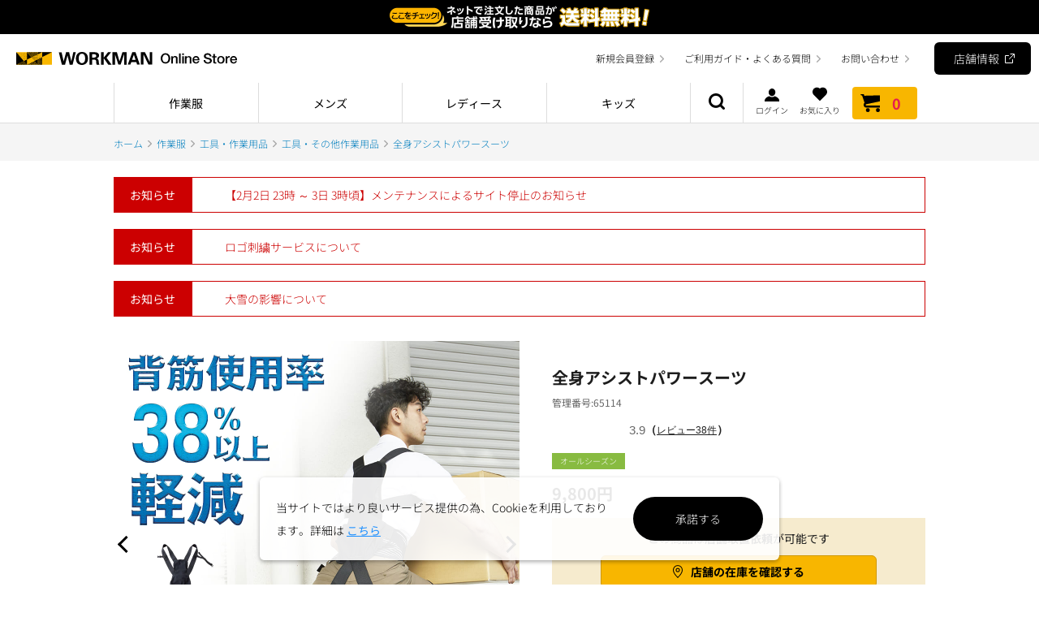

--- FILE ---
content_type: text/html; charset=utf-8
request_url: https://workman.jp/shop/g/g2300065114024/
body_size: 11679
content:
<!DOCTYPE html>
<html data-browse-mode="P" lang="ja" >
<head>
<meta charset="UTF-8">
<title>全身アシストパワースーツ(Ｍ　ブラック): 作業服 | ワークマン公式オンラインストア</title>
<link rel="canonical" href="https://workman.jp/shop/g/g2300065114024/">


<meta name="description" content="ワークマン公式オンラインストアでの通販は全国のワークマン店舗で受け取れば送料無料！！お買上1万円以上も送料無料！話題のアウトドアウェアや人気の防寒ウェア、かっこいい作業着の店舗取り置きが可能です。全身アシストパワースーツ(Ｍ　ブラック)">
<meta name="keywords" content="2300065114024,全身アシストパワースーツ,Ｍ,ブラックキャンプ用品,アウトドアウェア,カッパ,レインウェア,防寒着,イージス,作業着,作業服,ワークウェア,安全靴,ワークマン女子,ワークマンプラス,通販,通信販売,オンラインショップ,買い物,ショッピング">

<meta name="wwwroot" content="" />
<meta name="rooturl" content="https://workman.jp" />
<meta name="viewport" content="width=1200">
<link rel="stylesheet" type="text/css" href="https://ajax.googleapis.com/ajax/libs/jqueryui/1.12.1/themes/ui-lightness/jquery-ui.min.css">
<link rel="stylesheet" type="text/css" href="https://maxcdn.bootstrapcdn.com/font-awesome/4.7.0/css/font-awesome.min.css">
<link rel="stylesheet" type="text/css" href="/css/usr/font.css">
<link rel="stylesheet" type="text/css" href="/css/sys/reset.css">
<link rel="stylesheet" type="text/css" href="/css/sys/base.css">
<link rel="stylesheet" type="text/css" href="/css/sys/base_form.css">
<link rel="stylesheet" type="text/css" href="/css/sys/base_misc.css">
<link rel="stylesheet" type="text/css" href="/css/sys/layout.css">
<link rel="stylesheet" type="text/css" href="/css/sys/block_common.css">
<link rel="stylesheet" type="text/css" href="/css/sys/block_customer.css">
<link rel="stylesheet" type="text/css" href="/css/sys/block_goods.css">
<link rel="stylesheet" type="text/css" href="/css/sys/block_order.css">
<link rel="stylesheet" type="text/css" href="/css/sys/block_misc.css">
<link rel="stylesheet" type="text/css" href="/css/sys/block_store.css">
<script src="https://ajax.googleapis.com/ajax/libs/jquery/1.11.1/jquery.min.js"></script>
<script src="https://ajax.googleapis.com/ajax/libs/jqueryui/1.12.1/jquery-ui.min.js"></script>
<script src="/lib/jquery.cookie.js"></script>
<script src="/lib/jquery.balloon.js"></script>
<script src="/lib/goods/jquery.tile.min.js"></script>
<script src="/lib/modernizr-custom.js"></script>
<script src="/lib/scrollbooster.js"></script>
<script src="/lib/js.cookie-2.2.1.min.js"></script>
<script src="/js/sys/tmpl.js"></script>
<script src="/js/sys/msg.js"></script>
<script src="/js/sys/sys.js"></script>
<script src="/js/sys/common.js"></script>
<script src="/js/sys/search_suggest.js"></script>
<script src="/js/sys/ui.js"></script>

<meta name="apple-mobile-web-app-title" content="WORKMAN">
<meta name="robots" content="max-image-preview:large">
<link rel="stylesheet" type="text/css" href="/css/usr/base.css">
<link rel="stylesheet" type="text/css" href="/css/usr/layout.css">
<link rel="stylesheet" type="text/css" href="/css/usr/block.css">
<link rel="stylesheet" type="text/css" href="/css/usr/user.css">
<link rel="stylesheet" type="text/css" href="/css/usr/search.css">
<script src="/js/usr/tmpl.js"></script>
<script src="/js/usr/msg.js"></script>
<script src="/js/usr/user.js"></script>
<link rel="SHORTCUT ICON" href="/favicon.ico">
<link rel="apple-touch-icon" sizes="57x57" href="/apple-touch-icon-57x57.png">
<link rel="apple-touch-icon" sizes="60x60" href="/apple-touch-icon-60x60.png">
<link rel="apple-touch-icon" sizes="72x72" href="/apple-touch-icon-72x72.png">
<link rel="apple-touch-icon" sizes="76x76" href="/apple-touch-icon-76x76.png">
<link rel="apple-touch-icon" sizes="114x114" href="/apple-touch-icon-114x114.png">
<link rel="apple-touch-icon" sizes="120x120" href="/apple-touch-icon-120x120.png">
<link rel="apple-touch-icon" sizes="144x144" href="/apple-touch-icon-144x144.png">
<link rel="apple-touch-icon" sizes="152x152" href="/apple-touch-icon-152x152.png">
<link rel="apple-touch-icon" sizes="180x180" href="/apple-touch-icon-180x180.png">
<link rel="icon" type="image/png" sizes="192x192" href="/android-chrome-192x192.png">
<link rel="icon" type="image/png" sizes="48x48" href="/favicon-48x48.png">
<link rel="icon" type="image/png" sizes="96x96" href="/favicon-96x96.png">
<link rel="icon" type="image/png" sizes="96x96" href="/favicon-160x160.png">
<link rel="icon" type="image/png" sizes="96x96" href="/favicon-196x196.png">
<link rel="icon" type="image/png" sizes="16x16" href="/favicon-16x16.png">
<link rel="icon" type="image/png" sizes="32x32" href="/favicon-32x32.png">
<!-- Google Tag Manager -->
<script>(function(w,d,s,l,i){w[l]=w[l]||[];w[l].push({'gtm.start':
new Date().getTime(),event:'gtm.js'});var f=d.getElementsByTagName(s)[0],
j=d.createElement(s),dl=l!='dataLayer'?'&l='+l:'';j.async=true;j.src=
'https://www.googletagmanager.com/gtm.js?id='+i+dl;f.parentNode.insertBefore(j,f);
})(window,document,'script','dataLayer','GTM-NKQXZSC');</script>
<!-- End Google Tag Manager -->

<meta name="google-site-verification" content="GbBDoFMpkRsrvRKuM3Xpn3gzZENUPaC573kl3L17QfE" />

<!-- Global site tag (gtag.js) - Google Analytics -->
<script async src="https://www.googletagmanager.com/gtag/js?id=G-G9RPVMDQNN"></script>
<script>
  const tracking_code = "G-G9RPVMDQNN";
  window.dataLayer = window.dataLayer || [];
  function gtag(){dataLayer.push(arguments);}
  gtag('js', new Date());
  gtag('config', tracking_code, { send_page_view: false });

window.onload = function(){
  var mailDom = document.getElementsByName('uid');
  var pwdDom = document.getElementsByName('pwd');
  var certDom = document.getElementsByName('cert_key');

  if(!((mailDom.length > 0 && pwdDom.length > 0) || certDom.length > 0)) {
    gtag('config', tracking_code);
  }
};
</script>


<!-- etm meta -->
<meta property="etm:device" content="desktop" />
<meta property="etm:page_type" content="goods" />
<meta property="etm:cart_item" content="[]" />
<meta property="etm:attr" content="" />
<meta property="etm:goods_detail" content="{&quot;goods&quot;:&quot;2300065114024&quot;,&quot;category&quot;:&quot;510902&quot;,&quot;name&quot;:&quot;全身アシストパワースーツ&quot;,&quot;variation_name1&quot;:&quot;Ｍ&quot;,&quot;variation_name2&quot;:&quot;ブラック&quot;,&quot;item_code&quot;:&quot;&quot;,&quot;backorder_fg&quot;:&quot;0&quot;,&quot;s_dt&quot;:&quot;2023/04/28 0:00:00&quot;,&quot;f_dt&quot;:&quot;&quot;,&quot;release_dt&quot;:&quot;2023/04/28 0:00:00&quot;,&quot;regular&quot;:&quot;0&quot;,&quot;set_fg&quot;:&quot;0&quot;,&quot;stock_status&quot;:&quot;0&quot;,&quot;price&quot;:&quot;9800&quot;,&quot;sale_fg&quot;:&quot;false&quot;,&quot;brand&quot;:&quot;pb-other&quot;,&quot;brand_name&quot;:&quot;その他ブランド&quot;,&quot;category_name&quot;:&quot;工具・その他作業用品&quot;}" />
<meta property="etm:goods_keyword" content="[{&quot;goods&quot;:&quot;2300065114024&quot;,&quot;stock&quot;:&quot;2300065114024&quot;},{&quot;goods&quot;:&quot;2300065114024&quot;,&quot;stock&quot;:&quot;65114&quot;},{&quot;goods&quot;:&quot;2300065114024&quot;,&quot;stock&quot;:&quot;9800円&quot;},{&quot;goods&quot;:&quot;2300065114024&quot;,&quot;stock&quot;:&quot;Ｍ&quot;},{&quot;goods&quot;:&quot;2300065114024&quot;,&quot;stock&quot;:&quot;アシスト&quot;},{&quot;goods&quot;:&quot;2300065114024&quot;,&quot;stock&quot;:&quot;アシストスーツ&quot;},{&quot;goods&quot;:&quot;2300065114024&quot;,&quot;stock&quot;:&quot;カイテキワーク&quot;},{&quot;goods&quot;:&quot;2300065114024&quot;,&quot;stock&quot;:&quot;カイテキワークケンキュウショ&quot;},{&quot;goods&quot;:&quot;2300065114024&quot;,&quot;stock&quot;:&quot;シニア&quot;},{&quot;goods&quot;:&quot;2300065114024&quot;,&quot;stock&quot;:&quot;ゼンシンアシストパワースーツ&quot;},{&quot;goods&quot;:&quot;2300065114024&quot;,&quot;stock&quot;:&quot;ハタラク&quot;},{&quot;goods&quot;:&quot;2300065114024&quot;,&quot;stock&quot;:&quot;ハタラク製品&quot;},{&quot;goods&quot;:&quot;2300065114024&quot;,&quot;stock&quot;:&quot;パワーアシスト&quot;},{&quot;goods&quot;:&quot;2300065114024&quot;,&quot;stock&quot;:&quot;パワースーツ&quot;},{&quot;goods&quot;:&quot;2300065114024&quot;,&quot;stock&quot;:&quot;パワードスーツ&quot;},{&quot;goods&quot;:&quot;2300065114024&quot;,&quot;stock&quot;:&quot;ブラック&quot;},{&quot;goods&quot;:&quot;2300065114024&quot;,&quot;stock&quot;:&quot;快適ワーク&quot;},{&quot;goods&quot;:&quot;2300065114024&quot;,&quot;stock&quot;:&quot;快適ワーク研究所&quot;},{&quot;goods&quot;:&quot;2300065114024&quot;,&quot;stock&quot;:&quot;腰痛&quot;},{&quot;goods&quot;:&quot;2300065114024&quot;,&quot;stock&quot;:&quot;腰痛予防&quot;},{&quot;goods&quot;:&quot;2300065114024&quot;,&quot;stock&quot;:&quot;作業小物&quot;},{&quot;goods&quot;:&quot;2300065114024&quot;,&quot;stock&quot;:&quot;全身アシストパワースーツ&quot;},{&quot;goods&quot;:&quot;2300065114024&quot;,&quot;stock&quot;:&quot;全身パワースーツ&quot;},{&quot;goods&quot;:&quot;2300065114024&quot;,&quot;stock&quot;:&quot;労働寿命&quot;}]" />
<meta property="etm:goods_event" content="[{&quot;event&quot;:&quot;kai-wo4&quot;,&quot;name&quot;:&quot;【全身アシストパワースーツ】快適ワーク研究所&quot;,&quot;goods&quot;:&quot;2300065114024&quot;}]" />
<meta property="etm:goods_genre" content="[]" />



	<script src="/js/sys/goods_ajax_bookmark.js"></script>

<script type="text/javascript">
var blockIdList = 'category,categorytree,event,free1,free2,free3,genretree,itemhistory,jscart,leftmenu_bottom,leftmenu_middle,leftmenu_top,rightmenu_bottom,rightmenu_event,rightmenu_middle,rightmenu_top,searchbox,top_body,top_free1,top_free2,top_free3,topic'
</script>
<!-- custom -->
<script src="/js/custom/jquery.csv.js"></script>
<script src="/js/custom/sublist.js"></script>
<script src="/js/sys/goods_ajax_quickview.js"></script>






</head>
<body id="top" class="page-goods" >



<div class="wrapper">
	
	<div class="js-include-add"></div>

	
		
		
		
			
					<!-- Google Tag Manager (noscript) -->
<noscript><iframe src="https://www.googletagmanager.com/ns.html?id=GTM-NKQXZSC"
height="0" width="0" style="display:none;visibility:hidden"></iframe></noscript>
<!-- End Google Tag Manager (noscript) -->
<link rel="stylesheet" type="text/css" href="/css/usr/user2.css">
<header id="header" class="pane-header">
	<div class="container">
		<div class="block-header-logo">
			<a class="block-header-logo--link" href="https://workman.jp/shop/">
				<span class="block-header-logo--img"><img alt="" src="/img/share/logo_workman_mark.svg"><img alt="WORKMAN" src="/img/share/logo_workman_text.svg"></span>
				<!-- <img class="block-header-logo--img-plus" alt="WORKMAN PLUS" src="/img/share/logo_workmanplus.svg"> -->
				<img class="block-header-logo--img-text" alt="Online Store" src="/img/share/onlinestore.svg">
			</a>
		</div>
		<div class="block-headernav">
			<ul class="block-headernav--item-list">
				<li><a href="/shop/customer/entry.aspx">新規会員登録</a></li>
				<li><a href="/shop/pages/guide.aspx" id="block-headernav-guide">ご利用ガイド・よくある質問</a></li>
				<li><a href="/shop/contact/contact.aspx" id="block-headernav-contact">お問い合わせ</a></li>
				<li><a href="https://www.workman.co.jp/store" target="_blank" rel="noopener noreferrer" id="block-headernav-store">店舗情報</a></li>
			</ul>
		</div>
	</div>
</header>
<nav class="pane-globalnav">
	<div class="container">
		<div class="block-globalnav">
			<ul class="block-globalnav--item-list">
				<li>
					<a href="javascript:void(0);" class="js-megamenu"><b>作業服</b></a>
					<div class="block-globalnav-menu js-megamenu-sub" style="display:none">
						<div class="js-dynamic-work"></div>
					</div>
				</li>
				<li>
					<a href="javascript:void(0);" class="js-megamenu"><b>メンズ</b></a>
					<div class="block-globalnav-menu js-megamenu-sub" style="display:none">
						<div class="js-dynamic-mens"></div>
					</div>
				</li>
				<li>
					<a href="javascript:void(0);" class="js-megamenu"><b>レディース</b></a>
					<div class="block-globalnav-menu js-megamenu-sub" style="display:none">
						<div class="js-dynamic-ladies"></div>
					</div>
				</li>
				<li>
					<a href="javascript:void(0);" class="js-megamenu"><b>キッズ</b></a>
					<div class="block-globalnav-menu js-megamenu-sub" style="display:none">
						<div class="js-dynamic-kids"></div>
					</div>
				</li>
				<li class="block-globalnav-search">
					<a href="javascript:void(0);" class="js-megamenu block-globalnav-link--search">商品検索</a>
					<div class="block-globalnav-menu js-megamenu-sub" style="display:none">
						<div class="block-global-search">
							<form name="frmSearch" method="get" action="/shop/goods/search.aspx">
								<input class="block-global-search--keyword js-suggest-search" type="text" value="" tabindex="1" id="q" placeholder="キーワードを入力" title="商品を検索する" name="q" data-suggest-submit="on" autocomplete="off">
								<button class="block-global-search--submit btn btn-default" type="submit" tabindex="1" value=""><i class="icon icon-search" aria-hidden="true"></i></button>
							</form>
						</div>
            <!--
						<div class="block-global-search-tags">
							<dl>
								<dt>ホットワード</dt>
								<dd>
									<ul class="block-global-search-tags-list">
										<li><a href="/shop/goods/search.aspx?q=&p=1&c=60&o=score%3Adesc%2Csort%3Aasc%2Cadditional_sort2%3Adesc%2Cadditional_sort4%3Adesc%2Cadditional_sort1%3Adesc&r=sizes%3Asize0008%2Csizes%3Asize0009%2Csizes%3Asize0010%2Csizes%3Asize0026%2Cstocks%3Astock0001&pmin=&pmax=&charset=UTF-8">4L以上の大きいサイズ</a></li>
										<li><a href="/shop/goods/search.aspx?q=&p=1&c=60&o=score%3Adesc%2Csort%3Aasc%2Cadditional_sort2%3Adesc%2Cadditional_sort4%3Adesc%2Cadditional_sort1%3Adesc&r=sizes%3Asize0002%2Csizes%3Asize0003%2Csizes%3Asize0013%2Cstocks%3Astock0001&pmin=&pmax=&charset=UTF-8">S以下の小さいサイズ</a></li>
										<li><a href="/shop/c/c95/">アウトドア</a></li>									
										<li><a href="/shop/brand/find-out/">スポーツ</a></li>
										<li><a href="/shop/brand/aegis/">防水</a></li>
										<li><a href="/shop/e/ewmjoshi/">ワークマン女子</a></li>
										<li><a href="/shop/brand/workman-plus/">ワークマンプラス</a></li>
									</ul>
								</dd>
							</dl>
						</div>
            -->
					</div>
				</li>
				<li class="block-globalnav-utility">
					<div><a href="/shop/customer/menu.aspx" class="block-global-mypage-links--login"><i class="icon icon-user" aria-hidden="true"></i>ログイン</a></div>
					<div><a href="/shop/customer/bookmark.aspx" id="block-globalnav-link--like" class="block-globalnav-link--like"><i class="icon icon-like" aria-hidden="true"></i>お気に入り</a></div>
					<div><a href="/shop/cart/cart.aspx" class="block-globalnav-link--cart"><span class="block-headernav--cart-count js-cart-count">0</span><i class="icon icon-cart" aria-hidden="true"></i>カート</a></div>
				</li>
			</ul>
		</div>
	</div>
</nav>

					
						
						
					
			
		
	
	

<script type="text/javascript">
jQuery(document).ready(function () {
	jQuery.ajax({
		type: "POST",
		url: ecblib.sys.wwwroot +"/shop/goods/ajaxrevicogoodsdata.aspx",
		data: {
            "goods": 2300065114024,
        },
		cache: false,
		async : false,
		dataType: "html"
	})
	.done(function(data){
		jQuery("body").append(data);
	})
});
</script>

<div class="pane-topic-path">
	<div class="container">
		<div class="block-topic-path">
	<ul class="block-topic-path--list" id="bread-crumb-list">
		<li class="block-topic-path--category-item block-topic-path--item__home" itemscope itemtype="http://data-vocabulary.org/Breadcrumb">
	<a href="https://workman.jp/shop/" itemprop="url">
		<span itemprop="title">ホーム</span>
	</a>
</li>
<li class="block-topic-path--category-item" itemscope itemtype="http://data-vocabulary.org/Breadcrumb" itemprop="child">
<a href="/shop/c/c51/" itemprop="url">
<span itemprop="title">作業服</span>
</a>
</li>
<li class="block-topic-path--category-item" itemscope itemtype="http://data-vocabulary.org/Breadcrumb" itemprop="child">
<a href="/shop/c/c5109/" itemprop="url">
<span itemprop="title">工具・作業用品</span>
</a>
</li>
<li class="block-topic-path--category-item" itemscope itemtype="http://data-vocabulary.org/Breadcrumb" itemprop="child">
<a href="/shop/c/c510902/" itemprop="url">
<span itemprop="title">工具・その他作業用品</span>
</a>
</li>
<li class="block-topic-path--category-item block-topic-path--item__current" itemscope itemtype="http://data-vocabulary.org/Breadcrumb" itemprop="child">
<a href="/shop/g/g2300065114024/" itemprop="url">
<span itemprop="title">全身アシストパワースーツ</span>
</a>
</li>

	</ul>

</div>
	</div>
</div>
<div class="pane-contents">
<div class="container">

<div class="pane-left-menu">
<div id="block_of_leftmenu_top" class="block-left-menu-top">


		<div id="block_of_categorytree" class="block-category-tree">
</div>
<div id="block_of_brand" class="block-brand-tree">
</div>
<div id="block_of_brand2" class="block-brand-tree">
</div>

<div id="block_of_sidebnr" class="block-side-bnr">
<!--
  <ul class="block-side-bnr--list">
    <li><a href="https://workman.jp/shop/pages/guide-store_receipt.aspx" onclick="ga('send','event','side_banner','click','side_tenpouketori', 1);"><img src="/img/bnr/store_receipt_side_bn.jpg" alt="ネットで注文した商品が店舗受け取りなら送料無料"></a></li>
    <li><a href="https://www.workman.co.jp/catalog/2021aw/workman/" target="_blank"><img src="/img/bnr/catalog.jpg" alt="デジタル商品カタログ"></a></li>
  </ul>
-->
</div>



</div>
<div id="block_of_leftmenu_middle" class="block-left-menu-middle">


		


</div>
<div id="block_of_leftmenu_bottom" class="block-left-menu-bottom">


		


</div>



</div>

<main class="pane-main cat-aegis">
<style>
.block-contents {
	width: 1000px;
}
.block-top-important > div {
	margin-top: 20px;
}
</style>
<script>
(function(){
  jQuery(document).on("click", ".block-goods-user-review--ref", function () {
    var reviewTop = jQuery('.block-goods-user-review-body').offset().top;
    jQuery(window).scrollTop(reviewTop - 100);
  });
}());
</script>

<div id="block_of_top_important" class="block-top-important"> 

  <!--お知らせ-->   
  <div class="block-contents">
    <h2 class="block-top-important--title">お知らせ</h2>
    <ul class="block-top-important--list">
      <li><a href="/shop/t/t1014/">
        <dl>
          <dt></dt>
          <dd>【2月2日 23時 ～ 3日 3時頃】メンテナンスによるサイト停止のお知らせ</dd>
        </dl>
        </a></li>
    </ul>
  </div>
  <!--/お知らせ--> 

  <!--お知らせ-->   
  <div class="block-contents">
    <h2 class="block-top-important--title">お知らせ</h2>
    <ul class="block-top-important--list">
      <li><a href="/shop/t/t1084/">
        <dl>
          <dt></dt>
          <dd>ロゴ刺繍サービスについて</dd>
        </dl>
        </a></li>
    </ul>
  </div>
  <!--/お知らせ--> 

  <!--お知らせ-->
  <div class="block-contents">
    <h2 class="block-top-important--title">お知らせ</h2>
    <ul class="block-top-important--list">
      <li><a href="/shop/t/t1112/">
        <dl>
          <dt></dt>
          <dd>大雪の影響について</dd>
        </dl>
        </a></li>
    </ul>
  </div> 
  <!--/お知らせ--> 

</div>


<div class="block-goods-detail">
	<div class="pane-goods-header">

		<input type="hidden" value="65114" id="hidden_variation_group">
		<input type="hidden" value="0" id="variation_design_type">
		<input type="hidden" value="2300065114024" id="hidden_goods">
		<input type="hidden" value="全身アシストパワースーツ" id="hidden_goods_name">
		<input type="hidden" value="9764b2ad511d8515a7babdbdcd3ddee5e565af61d928fdfcc020e6e9ba748212" id="js_crsirefo_hidden">
		<input type="hidden" value="" id="is_preview">
	</div>


	<div class="pane-goods-left-side block-goods-detail--color-variation-goods-image">
		<script src="/lib/zoomsl-3.0.min.js"></script>
		<script src="/lib/jquery.bxslider.min.js"></script>
		<script src="/js/sys/color_variation_goods_images.js"></script>
		
		<div class="js-goods-detail-goods-slider-wrapper swiper-slider-main">
			<div class="js-goods-detail-goods-slider swiper-wrapper">
			
			
			<div class="block-src-L js-goods-img-item block-goods-detail-line-item swiper-slide">
					<figure><img class="block-src-1--image js-zoom swiper-lazy" src="/img/goods/L/65114_t1.jpg" alt="ブラック" ></figure>
				
			</div>
			
			
			
			<div class="block-src-15 js-goods-img-item block-goods-detail-line-item swiper-slide">
					<figure><img class="block-src-1--image js-zoom swiper-lazy" src="/img/goods/15/65114_c1.jpg" alt="ブラック" ></figure>
				
			</div>
			
			
			
			<div class="block-src-16 js-goods-img-item block-goods-detail-line-item swiper-slide">
					<figure><img class="block-src-1--image js-zoom swiper-lazy" src="/img/goods/16/65114_d1.jpg" alt="ブラック" ></figure>
				
			</div>
			
			
			
			<div class="block-src-17 js-goods-img-item block-goods-detail-line-item swiper-slide">
					<figure><img class="block-src-1--image js-zoom swiper-lazy" src="/img/goods/17/65114_d2.jpg" alt="ブラック" ></figure>
				
			</div>
			
			
			
			<div class="block-src-18 js-goods-img-item block-goods-detail-line-item swiper-slide">
					<figure><img class="block-src-1--image js-zoom swiper-lazy" src="/img/goods/18/65114_d3.jpg" alt="ブラック" ></figure>
				
			</div>
			
			
			
			<div class="block-src-19 js-goods-img-item block-goods-detail-line-item swiper-slide">
					<figure><img class="block-src-1--image js-zoom swiper-lazy" src="/img/goods/19/65114_d4.jpg" alt="ブラック" ></figure>
				
			</div>
			
			
			
			<div class="block-src-20 js-goods-img-item block-goods-detail-line-item swiper-slide">
					<figure><img class="block-src-1--image js-zoom swiper-lazy" src="/img/goods/20/65114_d5.jpg" alt="ブラック" ></figure>
				
			</div>
			
			
			
			<div class="block-src-21 js-goods-img-item block-goods-detail-line-item swiper-slide">
					<figure><img class="block-src-1--image js-zoom swiper-lazy" src="/img/goods/21/65114_d6.jpg" alt="ブラック" ></figure>
				
			</div>
			
			
			
			<div class="block-src-22 js-goods-img-item block-goods-detail-line-item swiper-slide">
					<figure><img class="block-src-1--image js-zoom swiper-lazy" src="/img/goods/22/65114_d7.jpg" alt="ブラック" ></figure>
				
			</div>
			
			
			
			<div class="block-src-23 js-goods-img-item block-goods-detail-line-item swiper-slide">
					<figure><img class="block-src-1--image js-zoom swiper-lazy" src="/img/goods/23/65114_d8.jpg" alt="ブラック" ></figure>
				
			</div>
			
			
			
			<div class="block-src-24 js-goods-img-item block-goods-detail-line-item swiper-slide">
					<figure><img class="block-src-1--image js-zoom swiper-lazy" src="/img/goods/24/65114_d9.jpg" alt="ブラック" ></figure>
				
			</div>
			
			
			
			<div class="block-src-25 js-goods-img-item block-goods-detail-line-item swiper-slide">
					<figure><img class="block-src-1--image js-zoom swiper-lazy" src="/img/goods/25/65114_d10.jpg" alt="ブラック" ></figure>
				
			</div>
			
			
			
			<div class="block-src-26 js-goods-img-item block-goods-detail-line-item swiper-slide">
					<figure><img class="block-src-1--image js-zoom swiper-lazy" src="/img/goods/26/65114_d11.jpg" alt="ブラック" ></figure>
				
			</div>
			
			
			</div >
		</div>
		<div class="block-goods-detail--color-variation-goods-thumbnail-form">
			<div class="block-goods-gallery block-goods-detail--color-variation-goods-thumbnail-images swiper-slider-thumbnail" id="gallery">
				<ul class="js-goods-detail-gallery-slider swiper-wrapper">
					
					
						<li class="block-goods-gallery--color-variation-src-S block-goods-gallery--color-variation-src swiper-slide">
							<a href="/img/goods/S/65114_t1.jpg" name="2300065114024" title="">
								<figure class="img-center"><img src="/img/goods/S/65114_t1.jpg" alt="ブラック" ></figure>
							</a>
							
							
						</li>
					
					
					
						<li class="block-goods-gallery--color-variation-src-1 block-goods-gallery--color-variation-src swiper-slide">
							<a href="/img/goods/1/65114_c1.jpg" name="2300065114017" title="">
								<figure class="img-center"><img src="/img/goods/1/65114_c1.jpg" alt="ブラック" ></figure>
							</a>
							<p class="block-goods-detail--color-variation-goods-color-name">ブラック</p>
							
						</li>
					
					
					
						<li class="block-goods-gallery--color-variation-src-2 block-goods-gallery--color-variation-src swiper-slide">
							<a href="/img/goods/2/65114_d1.jpg" name="2300065114024" title="">
								<figure class="img-center"><img src="/img/goods/2/65114_d1.jpg" alt="ブラック" ></figure>
							</a>
							
							
						</li>
					
					
					
						<li class="block-goods-gallery--color-variation-src-3 block-goods-gallery--color-variation-src swiper-slide">
							<a href="/img/goods/3/65114_d2.jpg" name="2300065114024" title="">
								<figure class="img-center"><img src="/img/goods/3/65114_d2.jpg" alt="ブラック" ></figure>
							</a>
							
							
						</li>
					
					
					
						<li class="block-goods-gallery--color-variation-src-4 block-goods-gallery--color-variation-src swiper-slide">
							<a href="/img/goods/4/65114_d3.jpg" name="2300065114024" title="">
								<figure class="img-center"><img src="/img/goods/4/65114_d3.jpg" alt="ブラック" ></figure>
							</a>
							
							
						</li>
					
					
					
						<li class="block-goods-gallery--color-variation-src-5 block-goods-gallery--color-variation-src swiper-slide">
							<a href="/img/goods/5/65114_d4.jpg" name="2300065114024" title="">
								<figure class="img-center"><img src="/img/goods/5/65114_d4.jpg" alt="ブラック" ></figure>
							</a>
							
							
						</li>
					
					
					
						<li class="block-goods-gallery--color-variation-src-6 block-goods-gallery--color-variation-src swiper-slide">
							<a href="/img/goods/6/65114_d5.jpg" name="2300065114024" title="">
								<figure class="img-center"><img src="/img/goods/6/65114_d5.jpg" alt="ブラック" ></figure>
							</a>
							
							
						</li>
					
					
					
						<li class="block-goods-gallery--color-variation-src-7 block-goods-gallery--color-variation-src swiper-slide">
							<a href="/img/goods/7/65114_d6.jpg" name="2300065114024" title="">
								<figure class="img-center"><img src="/img/goods/7/65114_d6.jpg" alt="ブラック" ></figure>
							</a>
							
							
						</li>
					
					
					
						<li class="block-goods-gallery--color-variation-src-8 block-goods-gallery--color-variation-src swiper-slide">
							<a href="/img/goods/8/65114_d7.jpg" name="2300065114024" title="">
								<figure class="img-center"><img src="/img/goods/8/65114_d7.jpg" alt="ブラック" ></figure>
							</a>
							
							
						</li>
					
					
					
						<li class="block-goods-gallery--color-variation-src-9 block-goods-gallery--color-variation-src swiper-slide">
							<a href="/img/goods/9/65114_d8.jpg" name="2300065114024" title="">
								<figure class="img-center"><img src="/img/goods/9/65114_d8.jpg" alt="ブラック" ></figure>
							</a>
							
							
						</li>
					
					
					
						<li class="block-goods-gallery--color-variation-src-10 block-goods-gallery--color-variation-src swiper-slide">
							<a href="/img/goods/10/65114_d9.jpg" name="2300065114024" title="">
								<figure class="img-center"><img src="/img/goods/10/65114_d9.jpg" alt="ブラック" ></figure>
							</a>
							
							
						</li>
					
					
					
						<li class="block-goods-gallery--color-variation-src-11 block-goods-gallery--color-variation-src swiper-slide">
							<a href="/img/goods/11/65114_d10.jpg" name="2300065114024" title="">
								<figure class="img-center"><img src="/img/goods/11/65114_d10.jpg" alt="ブラック" ></figure>
							</a>
							
							
						</li>
					
					
					
						<li class="block-goods-gallery--color-variation-src-12 block-goods-gallery--color-variation-src swiper-slide">
							<a href="/img/goods/12/65114_d11.jpg" name="2300065114024" title="">
								<figure class="img-center"><img src="/img/goods/12/65114_d11.jpg" alt="ブラック" ></figure>
							</a>
							
							
						</li>
					
					
				</ul>
				<div class="block-goods-detail--color-variation-goods-thumbnail-control">
					<div class="color-variation-prev"></div>
					<div class="color-variation-next"></div>
				</div>
			</div>
		</div>




<script defer>
jQuery(function() {
  /* ズーム */
  const $_setZoom = function(){
    if(jQuery('.js-zoom').length){
      var $_zoomlength = jQuery('.js-zoom').length;
      jQuery('img.js-zoom').each(function(index){
        let $_this = jQuery(this), $_w = $_this.get(0).naturalWidth;
        $_this.data('size', $_w);
        if($_w >= 1000){
          $_this.addClass('zoomImg');
          if(index == $_zoomlength - 1){
            jQuery('.zoomImg').imagezoomsl({
              zoomrange: [1, 2],
              zoomstart: 1.5,
            });
          }
        }
      });
    }
  }
  /* スライダ */
   
    if(jQuery('.js-goods-detail-goods-slider').length){
      jQuery('.js-goods-detail-gallery-slider a').each(function(index){
        jQuery(this).attr('data-slide-index', index);
      });
        jQuery('.block-goods-detail .js-goods-detail-gallery-slider li a').each(function (index) {
            jQuery(this).attr('data-slide-index', index);
        });
        jQuery('.block-goods-detail .js-goods-detail-goods-slider .swiper-slide').each(function (index) {
            jQuery(this).attr('data-slide-index', index);
        });
      jQuery('.js-goods-detail-goods-slider').bxSlider({
        speed:250,
        pagerCustom: '.js-goods-detail-gallery-slider',
        onSliderLoad: function(index){
          $_setZoom();
        },
        onSlideBefore: function($slideElement, oldIndex, newIndex){
          const videos = document.querySelectorAll('.swiper-slider-main .swiper-wrapper video');
          videos.forEach(function(video) {
            video.pause();
          });
        },
        onSlideAfter: function($slideElement, oldIndex, newIndex){
          const videos = document.querySelectorAll('.swiper-slider-main .swiper-wrapper .block-goods--video');
          videos.forEach(function(video) {
            if (newIndex == jQuery(video).data('slide-index')) {
              const timerId = setInterval(function() {
                if (video.getElementsByTagName('video')[0] != null) {
                  setTimeout(function() {
                    video.getElementsByTagName('video')[0].play();
                    clearInterval(timerId);
                  }, 20);
                }
              }, 10);
            }
          });
        },
      });
    }
});
</script>

<!--visumo 360 -->
<!--<div class="hacobune-goods hacobune-360">
<div class="hacobune-container" data-collection-id="0c49eefe-d84c-44b3-8ef7-096d92cf7807"  data-variation-flag="false" data-product-id-selector="input#hidden_variation_group@value" data-tenant-id="310b423b-62f8-4f05-8220-ede612d86d7d" data-videojs="true" style="display: none;"></div></div>
<script src="https://tagdelivery.visumo.io/igniter.js"></script> -->
<!-- visumo 360 -->

<div class="vsm-goods">
<div class="ecbn-selection-widget" data-type="goods" data-selection="instagram-collection" data-goods-hidden-id="hidden_variation_group" data-userid="e40a1702-0c0a-42ab-8adc-55c079d5b98f"></div>
<script type="text/javascript" src="https://www.visumo.jp/MediaManagement/WebApi/ecbn-selection-widget.js" async="async"></script>
</div>

<!-- visumo hacobune -->
<div class="hacobune-goods"><div class="hacobune-container" data-play-index="true" data-variation-flag="false" data-collection-id="e5080c00-3410-4d56-bdc1-049df74e8618" data-tenant-id="310b423b-62f8-4f05-8220-ede612d86d7d" data-product-id-selector="input#hidden_variation_group@value" data-videojs="true" style="display: none;"></div></div>
<script src="https://tagdelivery.visumo.io/igniter.js" defer></script>
<!-- visumo hacobune -->



<div class="block-goods-detail-toggle-section">
	<h2 class="block-goods-detail-toggle-section--name js-goods-toggle">洗濯表示</h2>
	<div class="block-goods-detail-toggle-section--detail">
		<ul class="block-goods-detail-toggle-section--detail-list block-goods-wash">
			<li><img src="/img/icon/110.png" alt="手洗い　40℃まで"></li>
			<li><img src="/img/icon/200.png" alt="漂白剤の使用禁止"></li>
			<li><img src="/img/icon/300.png" alt="タンブル乾燥禁止"></li>
			<li><img src="/img/icon/415.png" alt="ぬれ平干し(日陰)"></li>
			<li><img src="/img/icon/500.png" alt="アイロン仕上げ禁止"></li>
			<li><img src="/img/icon/600.png" alt="ドライクリーニング禁止"></li>
			<li><img src="/img/icon/700.png" alt="ウェットクリーニング禁止"></li>
		</ul>
		<p class="block-goods-link--link"><a href="https://workman.jp/shop/pages/washmark.aspx">洗濯表示について</a></p>
	</div>
		</div>

	</div>
	<div class="pane-goods-right-side">
	<form name="frm" method="GET" action="/shop/cart/cart.aspx">





		<div class="block-icon">
			<span class="block-icon--rules-src1">オールシーズン</span>
		</div>




<div class="block-goods-reserve">
	<div class="block-goods-reserve--text">
		<p>この商品は<strong>店舗取置依頼</strong>が可能です</p>
		<p class="att">※店舗取置のご利用にはログインが必要です</p>
	</div>
	<p class="btn btn-default block-goods-reserve--btn"><a href="/shop/storereserve/store_stock_search.aspx?goods=2300065114024">店舗の在庫を確認する</a></p>
</div>

		<div class="block-goods-name">
			<h1 class="h1 block-goods-name--text js-enhanced-ecommerce-goods-name">全身アシストパワースーツ</h1>
		</div>
		<div class="block-goods-price">
			<h2 class="block-goods-price--price price js-enhanced-ecommerce-goods-price">
				 9,800円
			  </h2>


			


		</div>



		<dl class="goods-detail-description block-goods-code revico-disp-area">
			<dt>管理番号</dt>
			<dd id="spec_item_code2">65114</dd>
		</dl>







		<script src="/js/sys/goods_ajax_stock.js"></script>
		<script src="/js/usr/goods.js"></script>
		<div class="block-variation">
			<div class="block-variation-stock">
			</div>
			<div class="block-option">
				<h2 class="block-option--name">刺繍・裾上げ対応商品の場合、選択可能なボタンが表示されます</h2>
				<ul class="block-option--list">
					
					<li hidden><a href="javascript:void(0)" class="block-option--btn btn-cart selected" title="選択しない">選択しない</a></li>
					
					
					
				</ul>
				<ul class="block-goods-links">
					
					
				</ul>
			</div>
			<div class="block-btn-group mode-cart">
			<div class="block-add-cart">
  <button class="block-add-cart--btn btn btn-primary js-enhanced-ecommerce-add-cart-detail" type="submit" value="カートに入れる" disabled>カートに入れる</button>
</div>




			
				<div class="block-goods-favorite">
    <a class="block-goods-favorite--btn btn btn-default js-animation-bookmark" href="https://workman.jp/shop/customer/bookmark.aspx?goods=2300065114024&crsirefo_hidden=9764b2ad511d8515a7babdbdcd3ddee5e565af61d928fdfcc020e6e9ba748212">お気に入りに登録</a>
</div>
			
			
				<div class="block-contact-about-goods">
	<a class="block-contact-about-goods--btn btn btn-default" href="/shop/contact/contact.aspx?goods=2300065114024&amp;subject_id=00000001">この商品について問い合わせる</a>
</div>

			
			<div class="block-share">
				<h2 class="block-share--name">シェアする</h2>
				<ul class="block-share--list js-shareBtn">
					<li><a href="" id="sns_fb"><img src="/img/share/icon_facebook.svg" alt="Facebook"></a></li>
					<li><a href="" id="sns_tw"><img src="/img/share/icon_twitter.svg" alt="Twitter"></a></li>
				</ul>
			</div>
			</div>
			<div class="block-goods-brand">
				<div id="cat-brand"></div>
			</div>
		
		</div>









	</form>
	</div>
	<div class="pane-goods-center">
		<div class="block-goods-explanation js-goods-tabWrap">
			<dl class="block-goods-comment1 js-goods-tab">
				<dt class="js-goods-tabTrigger"><h2>商品説明</h2></dt>
				<dd class="js-goods-tabContents">
		
					<!--how to-->
<!--<div class="hacobune-goods hacobune-reels">
<div class="hacobune-container" data-collection-id="4e7e3f1c-a9ff-42e5-84bb-826383bdcf61"  data-variation-flag="false" data-product-id-selector="input#hidden_variation_group@value" data-tenant-id="310b423b-62f8-4f05-8220-ede612d86d7d" data-videojs="true" style="display: none;"></div></div>
<script src="https://tagdelivery.visumo.io/igniter.js"></script>-->
<!--how to-->
		
					<p class="main-catch--text">あらゆる現場の「腰」を、支えます!</p><p>労働人口の減少にワークマンができること!</p><p><span class="yellowb">●商品の特徴●</span><br><b>●背筋使用率38%以上(※1)"軽減"(※2)</b><br>・背筋の使用率を軽減することで、作業の持続性UP<br>・ベルトが伸張、収縮する力を補助に荷物を軽く持ち上げることができます。<br>・ベルトによって骨盤が安定し、正しい姿勢で動くことで身体にかかる負担が軽減されます。<br>・筋肉の伸張に合わせたベルトのサポート機能!<br><br><b>●持ち上げる、歩く、おろす、積み上げる! 幅広いワークに手助けを!</b><br>・物流業の倉庫管理<br>・運送業や引越しの積み込み・積み下ろし<br>・製造業のピッキング作業<br>・小売業の品出し作業<br>・農業の収穫作業やガーデニング<br>・介護業や建設業などにも!</p>

		
		
					<hr><p><b>素材</b></p><p>ポリエステル・ナイロン・ポリウレタン</p><br>
<hr><p>
※背筋使用率38%以上(※1)"軽減"(※2) ※1メーカー試験による ※2荷上げ動作時の広背筋使用率を数値化<br>
※対応サイズが重なる場合は、
大きい方のサイズを選択頂くことをおすすめいたします。
</p>

		
		
					<div class="assembly_att-flex"><div class="block-assembly_att-box"><p class="block-goods-box--title"><a href="/pdf/att/65114_att.pdf" rel="noreferrer" target="_blank"><img src="/img/share/icon_att.svg" alt="使用上のご注意">使用上のご注意</a></p></div></div>
<script src="/js/usr/products/comment72.js"></script>	

		
				</dd>
			</dl>
			<dl class="block-goods-comment2 js-goods-tab">
			<dt class="js-goods-tabTrigger"><h2>サイズ・スペック</h2></dt>
			<dd class="js-goods-tabContents">
		
				<table><caption class="size_table_caption">単位（cm）</caption><tr><th class="s">サイズ</th><th>S</th><th>M</th><th>L</th></tr><tr><td>対応身長</td><td>150～165</td><td>160～175</td><td>170～185</td></tr><tr><td>対応腰回り</td><td>75～90</td><td>80～100</td><td>90～110</td></tr></table><p>※サイズは商品によって、若干の誤差が発生する場合がございます。<br>※対応サイズが重なる場合は、 大きい方のサイズを選択頂くことをおすすめいたします。</p>

		
				<p class="block-goods-link--link is-left"><a href="https://workman.jp/shop/pages/size_guide.aspx">サイズガイド</a></p>
			</dd>
		  </dl>
		  
		</div>
	</div>
	<!-- visumo recommend -->
<div class="hacobune-gallery visumo-recommend hacobune-goods"><div class="hacobune-container" data-collection-id="e80c1a01-020d-445f-a920-83e294ac6127"  data-tenant-id="310b423b-62f8-4f05-8220-ede612d86d7d"  data-videojs="true" data-product-same-tab="false" data-hidden-no-product-posts="true" data-discovery-initial-unit-count="1" data-discovery-unit-count="3" data-dialog-type="feed"  style="display: none;"></div></div>
<script src="https://tagdelivery.visumo.io/igniter.js"></script>
<!-- visumo recommend -->
	<div class="pane-goods-footer">
		<div class="block-goods-footer-cart">



		</div>


		<div class="block-goods-related">
			<div class="block-goods-related--section">
	<h3 class="block-goods-related--section-title">関連商品 @@65114</h3>
	
	


<ul class="block-thumbnail-t">
<li>
<dl class="block-thumbnail-t--goods js-enhanced-ecommerce-item">
	<dt class="block-thumbnail-t--goods-image">

		<a href="/shop/g/g2300031904024/" title="エックスブースターアシストワークパンツ" class="js-enhanced-ecommerce-image"><figure class="img-center"><img alt="エックスブースターアシストワークパンツ" src="/img/goods/S/31904_t1.jpg" ></figure></a>

	</dt>
	<dd class="block-thumbnail-t--goods-description">

		<div class="block-thumbnail-t--goods-name"><a href="/shop/g/g2300031904024/" title="エックスブースターアシストワークパンツ" class="js-enhanced-ecommerce-goods-name" data-category="値下げ商品(8100)" data-brand="その他ブランド(pb-other)">エックスブースターアシストワークパンツ</a></div>

		<div class="block-thumbnail-t--price-infos">
			
			<div class="block-thumbnail-t--price-items">
					<div class="block-thumbnail-t--price price js-enhanced-ecommerce-goods-price"> 1,280円</div>

	

	

			
			</div>
		</div>
		
		<ul class="sales-form">
			
<li>返品交換不可</li>


		</ul>
		
	</dd>
</dl>
<dl class="block-thumbnail-t--goods js-enhanced-ecommerce-item">
	<dt class="block-thumbnail-t--goods-image">

		<a href="/shop/g/g2300053060050/" title="マッスルブースターセーフティ" class="js-enhanced-ecommerce-image"><figure class="img-center"><img alt="マッスルブースターセーフティ" src="/img/goods/S/53060_t1.jpg" ></figure></a>

	</dt>
	<dd class="block-thumbnail-t--goods-description">

		<div class="block-thumbnail-t--goods-name"><a href="/shop/g/g2300053060050/" title="マッスルブースターセーフティ" class="js-enhanced-ecommerce-goods-name" data-category="セーフティシューズ(511101)" data-brand="その他ブランド(pb-other)">マッスルブースターセーフティ</a></div>

		<div class="block-thumbnail-t--price-infos">
			
			<div class="block-thumbnail-t--price-items">
					<div class="block-thumbnail-t--price price js-enhanced-ecommerce-goods-price"> 3,900円</div>

	

	

			
			</div>
		</div>
		
	</dd>
</dl>
<dl class="block-thumbnail-t--goods js-enhanced-ecommerce-item">
	<dt class="block-thumbnail-t--goods-image">

		<a href="/shop/g/g2300011602018/" title="ブラックサポーター 固定ひじ用1枚入" class="js-enhanced-ecommerce-image"><figure class="img-center"><img alt="ブラックサポーター 固定ひじ用1枚入" src="/img/goods/S/11602_t1.jpg" ></figure></a>

	</dt>
	<dd class="block-thumbnail-t--goods-description">

		<div class="block-thumbnail-t--goods-name"><a href="/shop/g/g2300011602018/" title="ブラックサポーター 固定ひじ用1枚入" class="js-enhanced-ecommerce-goods-name" data-category="サポーター(510904)" data-brand="その他ブランド(pb-other)">ブラックサポーター 固定ひじ用1枚入</a></div>

		<div class="block-thumbnail-t--price-infos">
			
			<div class="block-thumbnail-t--price-items">
					<div class="block-thumbnail-t--price price js-enhanced-ecommerce-goods-price"> 712円</div>

	

	

			
			</div>
		</div>
		
	</dd>
</dl>
<dl class="block-thumbnail-t--goods js-enhanced-ecommerce-item">
	<dt class="block-thumbnail-t--goods-image">

		<a href="/shop/g/g2300011603015/" title="ブラックサポーター 固定ひざ用1枚入" class="js-enhanced-ecommerce-image"><figure class="img-center"><img alt="ブラックサポーター 固定ひざ用1枚入" src="/img/goods/S/11603_t1.jpg" ></figure></a>

	</dt>
	<dd class="block-thumbnail-t--goods-description">

		<div class="block-thumbnail-t--goods-name"><a href="/shop/g/g2300011603015/" title="ブラックサポーター 固定ひざ用1枚入" class="js-enhanced-ecommerce-goods-name" data-category="サポーター(510904)" data-brand="その他ブランド(pb-other)">ブラックサポーター 固定ひざ用1枚入</a></div>

		<div class="block-thumbnail-t--price-infos">
			
			<div class="block-thumbnail-t--price-items">
					<div class="block-thumbnail-t--price price js-enhanced-ecommerce-goods-price"> 817円</div>

	

	

			
			</div>
		</div>
		
	</dd>
</dl>

</li>
<li>
<dl class="block-thumbnail-t--goods js-enhanced-ecommerce-item">
	<dt class="block-thumbnail-t--goods-image">

		<a href="/shop/g/g2300011604005/" title="ブラックサポーター 固定足首用1枚入" class="js-enhanced-ecommerce-image"><figure class="img-center"><img alt="ブラックサポーター 固定足首用1枚入" src="/img/goods/S/11604_t1.jpg" ></figure></a>

	</dt>
	<dd class="block-thumbnail-t--goods-description">

		<div class="block-thumbnail-t--goods-name"><a href="/shop/g/g2300011604005/" title="ブラックサポーター 固定足首用1枚入" class="js-enhanced-ecommerce-goods-name" data-category="サポーター(510904)" data-brand="その他ブランド(pb-other)">ブラックサポーター 固定足首用1枚入</a></div>

		<div class="block-thumbnail-t--price-infos">
			
			<div class="block-thumbnail-t--price-items">
					<div class="block-thumbnail-t--price price js-enhanced-ecommerce-goods-price"> 712円</div>

	

	

			
			</div>
		</div>
		
	</dd>
</dl>

</li>

</ul>



	
</div>
		</div>



<div class="block-goods-history" id="block_of_itemhistory" data-currentgoods="2300065114024"></div>
<script type="text/javascript">
    (function(){
        jQuery("#block_of_itemhistory").load(ecblib.sys.wwwroot + "/shop/goods/ajaxitemhistory.aspx?mode=html&goods=" + jQuery("#block_of_itemhistory").data("currentgoods"));
    }());
</script>



	</div>
</div>

<link rel="stylesheet" type="text/css" href="/css/usr/lightbox.css">
<script src="/lib/goods/lightbox.js"></script>
<script src="/js/sys/goods_zoomjs.js"></script>
<link rel="stylesheet" type="text/css" href="/lib/swiper-bundle.min.css">
<script src="/lib/swiper-bundle.min.js"></script>





<script type="text/javascript">
jQuery(document).ready(function () {
    jQuery("[id^='variation_cart_button_']").each(function () {
        jQuery(this).on('click', function () {
            var selectedId = jQuery(this).attr('id').toString();
            var selected = selectedId.substr('variation_cart_button_'.length, selectedId.length);
            jQuery("#goods_for_add_cart").val(selected);
        })
    })
})
</script>


<script>
<!--



-->
</script>

<script type="application/ld+json">
{
   "@context":"http:\/\/schema.org\/",
   "@type":"Product",
   "name":"全身アシストパワースーツ",
   "image":"https:\u002f\u002fworkman.jp\u002fimg\u002fgoods\u002fS\u002f65114_t1.jpg",
   "description":"",
   "color":"ブラック",
   "mpn":"2300065114024",
   "releaseDate":"2023/04/28",
   "brand": {
      "@type": "Thing",
      "name": "その他ブランド"
   },
   "offers":{
      "@type":"Offer",
      "price":9800,
      "priceCurrency":"JPY",
      "availability":"http:\/\/schema.org\/OutOfStock"
   },
   "isSimilarTo":{
      "@type":"Product",
      "name":"全身アシストパワースーツ",
      "image":"https:\u002f\u002fworkman.jp\u002fimg\u002fgoods\u002fS\u002f65114_t1.jpg",
      "mpn":"2300065114024",
      "url":"https:\u002f\u002fworkman.jp\u002fshop\u002fg\u002fg2300065114024\u002f"
   }
}
</script>
</main>
<div class="pane-right-menu">
<div id="block_of_rightmenu_top" class="block-right-menu-top">


		


</div>
<div id="block_of_rightmenu_middle" class="block-right-menu-middle">


		


</div>
<div id="block_of_rightmenu_bottom" class="block-right-menu-bottom">


		


</div>


</div>
</div>
</div>


	
			
		<footer class="pane-footer">
				
				
					
							<div class="container">
	<p id="footer_pagetop" class="block-page-top"><a href="#top"></a></p>
	<div id="footernav" class="block-footernav">
		<ul class="block-footernav--item-list">
			<li><a href="/shop/pages/guide-privacy.aspx">プライバシーポリシー</a></li>
			<li><a href="/shop/pages/guide-low.aspx">特定商取引法に基づく表示</a></li>
			<li><a href="/shop/pages/guide-terms.aspx">ご利用規約</a></li>
		</ul>
		<ul class="block-footernav-sns">
			<li class="block-footernav-sns--twitter"><a href="https://twitter.com/wm_online_store" target="_blank" rel="noopener noreferrer">Twitter</a></li>
			<li class="block-footernav-sns--instagram"><a href="https://www.instagram.com/workman_plus/" target="_blank" rel="noopener noreferrer">Instagram</a></li>
			<li class="block-footernav-sns--tiktok"><a href="https://www.tiktok.com/@workman.jp" target="_blank" rel="noopener noreferrer">TikTok</a></li>
		</ul>
	</div>
</div>
<div class="block-footer-info">
	<div class="container">
		<p class="block-footer-modechange"><a href="?ismodesmartphone=on">スマートフォン版でみる</a></p>
		<p class="block-footer-corporate-link"><a href="https://www.workman.co.jp/" target="_blank">企業情報（ワークマン コーポレートサイト）</a></p>
		<p id="copyright" class="block-copyright">Copyright (c) WORKMAN corporation. All right reserved.</p>
	</div>
</div>

<!-- Buyee -->
<script id="gc-script" type="text/javascript" charset="utf-8" src="https://connect.gdxtag.com/b4309719270f4fcf906c9dea7885e7c66cdc690f7fd7b49d08c9fb88784756e6/main.js" defer></script>
<!-- /Buyee -->
					
				
		</footer>
	
</div>
<!-- ReviCo START -->
<div id="revico-review-tagmanager" class="revico-tagmanager" data-revico-tenantid="0ac8f3d1-dc46-4fe4-99e8-7a4593719c15" data-revico-tagmanager-code="PC-ReviCo"></div>
<script type="text/javascript" src="https://show.revico.jp/providejs/tagmanager.js" defer=""></script>
<!-- ReviCo END -->



<div class="js-cookiepolicy block-cookiepolicy">
<div class="modal-cookiepolicy">
<div id="cookieBox">
	<div class="block-cookie-consent">
		<div class="block-cookie-consent--text">
	当サイトではより良いサービス提供の為、Cookieを利用しております。詳細は
<a href="https://workman.jp/shop/pages/guide-privacy.aspx#cookie"><font color="dodgerblue"><b>こちら</b></font></a></div>

		<div id="consentButton" class="block-cookie-consent--btn">承諾する</div>
	</div>
</div>
</div>

<script src="/js/sys/cookie_policy.js" defer></script>
</div>


</body>
</html>


--- FILE ---
content_type: text/html; charset=utf-8
request_url: https://workman.jp/shop/goods/ajaxitemhistory.aspx?mode=html&goods=2300065114024
body_size: 465
content:
<div class="block-goods-history--inner">
	<h3 class="block-goods-related--section-title">最近チェックした商品</h3>
	
	<div id="historyCaution" class="block-recent-item--message">
		<span id="messNothing" class="hidden block-recent-item--empty-message">最近見た商品がありません。</span>
		<span id="messRedraw" class="hidden block-recent-item--history-message">履歴を残す場合は、"履歴を残す"をクリックしてください。</span>
	</div>

	<input type="hidden" id="js_leave_History" value="0" />
	<script src="/js/sys/goods_history.js"></script>
</div>

--- FILE ---
content_type: text/html; charset=utf-8
request_url: https://workman.jp/shop/goods/ajaxrevicogoodsdata.aspx
body_size: 629
content:
<script type="application/json" id="revico-productmaster-data-origin">
{
    "productCd": "2300065114024",
    "productName": "全身アシストパワースーツ",
    "productImageUrl": "https://workman.jp/img/goods/L/65114_t1.jpg",
    "productPageUrl": "https://workman.jp/shop/g/g2300065114024/",
    "variationGroup": "65114",
    "variationName1": "Ｍ",
    "variationName2": "ブラック",
    "category": "510902",
    "categoryName": "工具・その他作業用品",
    "brand": "pb-other",
    "brandName": "その他ブランド",
    "unitPrice": "",
    "jan": "",
    "customerGuid": "00000000-0000-0000-0000-000000000000"
}
</script>

<script>
  (function () {
    // スターシンプル表示箇所作成
//    jQuery('.block-goods-name').append('<div class="revico-star-zone js-goods-reviewLink"></div>');
//    jQuery('.goods-detail-description.block-goods-code').after('<dl class="goods-detail-description block-goods-code"><div class="revico-star-zone js-goods-reviewLink"></div></dl>');
    jQuery('.goods-detail-description.block-goods-code.revico-disp-area').after('<dl class="goods-detail-description block-goods-code"><div class="revico-star-zone js-goods-reviewLink"></div></dl>');
    // レビュータブ作成
    var review_tab = '';
    review_tab += '<div class="block-goods-user-review js-goods-tab">';
    review_tab += '  <h2 class="block-goods-user-review--name js-goods-tabTrigger">レビュー<span>(0)</span></h2>';
    review_tab += '  <div class="block-goods-user-review-body js-goods-tabContents" style="display: none;">';
    review_tab += '    <div id="revico-review-zone"></div>';
    review_tab += '  </div>';
    review_tab += '</div>';
    jQuery('.block-goods-explanation').append(review_tab);
  })();
</script>

--- FILE ---
content_type: application/javascript
request_url: https://workman.jp/js/usr/goods.js
body_size: 3887
content:
var ecblib = ecblib || {};
ecblib.customize = ecblib.customize || {};
ecblib.customize.goods = ecblib.customize.goods || {};

(function () {
    'use strict';

    var _goods = ecblib.customize.goods;

}());

jQuery(function() {
  /**
   * 初期処理
   */
	// var $ = jQuery;
  var pageInit = function() {

    /* アコーディオン */
    if(jQuery('.js-goods-toggle').length > 0) {
      var toggleSet = new toggle();
      toggleSet.init({ el: '.js-goods-toggle' });
    }
    /* タブメニュー */
    if(jQuery('.js-goods-tab').length > 0) {
      var tabMenuSet = new tabMenu();
      tabMenuSet.init({ el: '.js-goods-tab' });
    }
    /* color select */
    if(jQuery('.js-color-select').length > 0) {
      var colorSelectSet = new optionCheck();
      colorSelectSet.init({ el: '.js-color-select' });
    }
    /* 入荷案内モーダル */
    if(jQuery('.js-modal-arrival-info').length > 0) {
      var arrivalInfoModalSet = new arrivalInfoModal();
      arrivalInfoModalSet.init({ el: '.js-modal-arrival-info' });
    }
  };
  /**
   * アコーディオン
   */
  var toggle = function(){
    var $el = {};
    var classActive = 'active';
    var init = function(args) {
      setEl(args.el);
      setVariable();
      setEvents();
      return this;
    };
    var setEl = function(el){
      $el = jQuery(el);
      return this;
    };
    var setVariable = function(){
      return this;
    };
    var setEvents = function(){
      $el.on('click', function() {
        jQuery(this).next().slideToggle();
        jQuery(this).toggleClass(classActive);
      });
      return this;
    };
    return { init: init };
  };
  /**
   * タブメニュー
   */
  var tabMenu = function(){
    var $el = {};
    var $tabContents = {};
    var classActive = 'active';
    var init = function(args) {
      setEl(args.el);
      setVariable();
      setEvents();
      return this;
    };
    var setEl = function(el){
      $el = jQuery(el);
      $tabWrap = jQuery('.js-goods-tabWrap');
      $tabContents = jQuery('.js-goods-tabContents');
      $tabTrigger = jQuery('.js-goods-tabTrigger');
      $reviewLink = jQuery('.js-goods-reviewLink');
      return this;
    };
    var setVariable = function(){
      return this;
    };
    var setEvents = function(){
      $tabContents.hide();
      $tabTrigger.eq(0).addClass(classActive);
      jQuery.when(
        $tabContents.eq(0).show()
      ).done(function() {
        $tabWrap.css({
          height: $tabContents.eq(0).outerHeight() + 60
        });
      });


      $tabTrigger.on('click', function() {
        $tabTrigger.removeClass(classActive);
        jQuery(this).addClass(classActive);
        var target = jQuery(this).next();
				jQuery.when(
					$tabContents.hide()
				).done(function(){
          $tabWrap.css({
            height: jQuery(target).outerHeight() + 60
          });
					jQuery(target).show();
				});
      });
      $reviewLink.on('click', function(){
        $tabTrigger.removeClass(classActive);
        jQuery('.block-goods-user-review--name').addClass(classActive);
        var target = jQuery('.block-goods-user-review-body');
        var targetTop = jQuery('.pane-goods-center').offset().top - 150;
        jQuery('html, body').animate({scrollTop:targetTop}, 500, "swing");
				jQuery.when(
					$tabContents.hide()
				).done(function(){
          $tabWrap.css({
            height: target.outerHeight() + 60
          });
					target.show();
				});
      });
      return this;
    };
    return { init: init };
  };
  /**
   * color select
   */
  var colorSelect = function(){
    var $el = {};
    var classActive = 'active';
    var init = function(args) {
      setEl(args.el);
      setVariable();
      setEvents();
      return this;
    };
    var setEl = function(el){
      $el = jQuery(el);
      $colorItem = jQuery('.block-color--item');
      $selectColor = jQuery('.block-variation--selected-item');
      $enableColor = jQuery('.color-enable-stock');
      $sizeVariation = jQuery('.js-variation-size');
      return this;
    };
    var setVariable = function(){
      return this;
    };
    var setEvents = function(){
      $sizeVariation.hide();
      $enableColor.each(function(i){
        if(jQuery(this).hasClass(classActive)) {
          $selectColor.eq(0).text(jQuery(this).attr('title'));
        }
        $sizeVariation.eq(0).show();

        jQuery(this).on('click', function(){
          $enableColor.removeClass('active');
          jQuery(this).addClass('active');
          $selectColor.eq(0).text(jQuery(this).attr('title'));
          $sizeVariation.hide();
          $sizeVariation.eq(i).show();
        })
      });
      return this;
    };
    var sizeVariation = function(){

      return this;
    };
    return { init: init };
  };

  /**
   * option check
   */
  var optionCheck = function(){
    var $el = {};
    var classActive = 'active';
    var init = function(args) {
      setEl(args.el);
      setVariable();
      setEvents();
      return this;
    };
    var setEl = function(el){
      $el = jQuery(el);
      // color
      $colorItem = jQuery('.block-color--item');
      $selectColor = jQuery('.block-variation--selected-item');
      $enableColor = jQuery('.color-enable-stock');
      $sizeVariation = jQuery('.js-variation-size');
      // quantity
      $qtyMinus = jQuery('.block-pattern--quantity-item-qty-minus');
      $qtyPlus = jQuery('.block-pattern--quantity-item-qty-plus');
      $qtyText = jQuery('.block-pattern--quantity-item-qty input[type=text]')
      $qtyParent = '.block-select-size-detail--item'
      $qtyNumber = jQuery('[name=qty]');
      // buttons
      $btnCart = jQuery('.js-enhanced-ecommerce-add-cart-detail');
      $btnShishu = jQuery('.block-option1 .btn');
      $btnSusoage = jQuery('.block-option2 .btn');

      return this;
    };
    var setVariable = function(){
      return this;
    };
    var setEvents = function(){
      selectColor();
      qtyEvent();
      qtyCheck();
      return this;
    };
    var selectColor = function(){
      $sizeVariation.hide();
      $enableColor.eq(0).addClass('active');
      $enableColor.each(function(i){
        if(jQuery(this).hasClass(classActive)) {
          $selectColor.eq(0).text(jQuery(this).attr('title'));
        }
        $sizeVariation.eq(0).show();
        jQuery(this).on('click', function(){
          $enableColor.removeClass('active');
          jQuery(this).addClass('active');
          $selectColor.eq(0).text(jQuery(this).attr('title'));
          $sizeVariation.hide();
          $sizeVariation.eq(i).show();
          $qtyNumber.val('');
          $btnCart.prop('disabled',true);
          $btnShishu.addClass('disabled');
          $btnSusoage.addClass('disabled');
        })
      });
      return this;
    };
    var qtyEvent = function(){
      qtyMinusEvent();
      qtyPlusEvent();
      qtyInputTextEvent();
      return this;
    };
    var qtyMinusEvent = function(){
      $qtyMinus.on('click', function(){
        var $_parent = jQuery(this).closest('.block-pattern--quantity-item-qty');
        var $_value = jQuery('[name=qty]', $_parent);
        if(!$_value.closest('.no-stock').length){
          if($_value.val() != undefined){
            if($_value.val() > 1){
              $_value.val($_value.val() - 1);
            } else {
              $_value.val('');
            }
          }
        }
        qtyCheck();
      });
      return this;
    };
    var qtyPlusEvent = function(){
      $qtyPlus.on('click', function(){
        var $_parent = jQuery(this).closest('.block-select-size-detail--item');
        var $_value = jQuery('[name=qty]', $_parent);
        if(!$_value.closest('.no-stock').length){
          if($_value.val() != undefined){
            if(jQuery('.number', $_parent).length){
              if($_value.val() < parseInt(jQuery('.number', $_parent).eq(0).text())){
                $_value.val($_value.val() - 0 + 1);
              }
            } else {
              $_value.val($_value.val() - 0 + 1);
            }
          } else {
            $_value.val(1);
          }
        }
        qtyCheck();
      });
      return this;
    };
    var qtyInputTextEvent = function(){
      $qtyText.on('keyup', function(){
        var $_parent = jQuery(this).closest('.block-select-size-detail--item');
        var $_value = jQuery('[name=qty]', $_parent);
        if(jQuery('.number', $_parent).length){
          if($_value.val() > parseInt(jQuery('.number', $_parent).eq(0).text())){
            $_value.val(parseInt(jQuery('.number', $_parent).eq(0).text()));
          }
        }
        qtyCheck();
      });
      return this;
    };
    var qtyCheck = function(){
      $btnCart.prop('disabled',true);
      $btnShishu.addClass('disabled');
      $btnSusoage.addClass('disabled');
      var count = 0;
      $qtyNumber.each(function(index){
        if(jQuery(this).val().length > 0) {
          count = count - 0 + jQuery(this).val();
          if(count > 0) {
            $btnCart.prop('disabled',false);
            $btnShishu.removeClass('disabled');
            $btnSusoage.removeClass('disabled');
          } else {
            $btnCart.prop('disabled',true);
            $btnShishu.addClass('disabled');
            $btnSusoage.addClass('disabled');
          }
        }
      });
      return this;
    };
    return { init: init };
  };

  /* share */
  var shareBtn = function(){
    var href =location.href;
    var getTitle = jQuery('.js-enhanced-ecommerce-goods-name').html();
    // var snsUrl = encodeURIComponent(href);
    // var snsTitle = encodeURIComponent(getTitle);
    var snsUrl = href;
    var snsTitle = getTitle;
    jQuery('.js-shareBtn li a').each(function(){
      var sns_obj = jQuery(this).attr('id');
      var snsCase = sns_obj;
      switch (snsCase){
        case 'sns_fb':
        jQuery(this).attr('href','http://www.facebook.com/sharer.php?u='+ snsUrl);
        break;
        case 'sns_tw':
        jQuery(this).attr('href','https://twitter.com/intent/tweet?text='+ snsTitle + '&url='+ snsUrl + '&hashtags=ワークマン');
        break;
      }
    });
    jQuery('.js-shareBtn li a').on('click', function(){
      window.open(encodeURI(decodeURI(this.href)), 'tweetwindow', 'width=650, height=470, personalbar=0, toolbar=0, scrollbars=1, sizable=1'); return false;
    });
  };
  shareBtn();

  /* 商品画像 */
  /* ズーム */
//   const $_setZoom = function(){
//     if(jQuery('.js-zoom').length){
//       var $_zoomlength = jQuery('.js-zoom').length;
//       /*
//       jQuery('.js-zoom').imagezoomsl({
//   			zoomrange: [3, 3]
//   		});
//       */
//       /*
//       jQuery('img.js-zoom').each(function(index){
//         var $_this = jQuery(this);
//         var tmpimg = new Image();
//         tmpimg.onload = function(){
//           $_this.data('size', tmpimg.width);
//           console.log(index + ' | ' + tmpimg.width + ' : ' + $_this.attr('src'))
//           if(tmpimg.width >= 1000){
//             $_this.addClass('zoomImg');
//             if(index == $_zoomlength - 1){
//               console.log(index + '|' + tmpimg.width + ' / ' + ($_zoomlength - 1));
//               jQuery('.zoomImg').imagezoomsl({
//           			zoomrange: [3, 3]
//           		});
//             }
//           }
//         }
//         tmpimg.src = $_this.attr('src');
//       });
//       */
//       jQuery('img.js-zoom').each(function(index){
//         let $_this = jQuery(this), $_w = $_this.get(0).naturalWidth;
//         $_this.data('size', $_w);
// //        console.log(index + ' | ' + $_w + ' : ' + $_this.attr('src'))
//         if($_w >= 1000){
//           $_this.addClass('zoomImg');
//           if(index == $_zoomlength - 1){
//             jQuery('.zoomImg').imagezoomsl({
//               zoomrange: [1, 2],
//               zoomstart: 1.5,
//             });
//           }
//         }
//       });
//   	}
//   }
//   /* スライダ */
//   jQuery(window).on('load', function(){
//     if(jQuery('.js-goods-detail-goods-slider').length){
//       jQuery('.js-goods-detail-gallery-slider a').each(function(index){
//         jQuery(this).attr('data-slide-index', index);
//       });
//       jQuery('.js-goods-detail-goods-slider').bxSlider({
// //      mode:'fade',
//         speed:250,
//         pagerCustom: '.js-goods-detail-gallery-slider',
//         onSliderLoad: function(index){
//           $_setZoom();
//         },
//       });
//     }
//   });

  /* オプション選択 */
  jQuery('.block-option--list li a').on('click', function(){
    jQuery('.block-option--list li a').removeClass('selected');
    jQuery(this).addClass('selected')
  });
  jQuery('.btn-cart').on('click', function(){
    jQuery('.block-btn-group').attr('class','block-btn-group');
    jQuery('.block-btn-group').addClass('mode-cart');
  });
  jQuery('.btn-option1').on('click', function(){
    jQuery('.block-btn-group').attr('class','block-btn-group');
    jQuery('.block-btn-group').addClass('mode-option1');
  });
  jQuery('.btn-option2').on('click', function(){
    jQuery('.block-btn-group').attr('class','block-btn-group');
    jQuery('.block-btn-group').addClass('mode-option2');
  });

  /* レビューがなかった時 */
  var noReview = function(){
    var reviewCount = jQuery('input[id="js_review_count"]').val();
    if(reviewCount == 0) {
      jQuery('.block-goods-user-review--info').addClass('no-review');
    }
    return this;
  };
  noReview();

  /* ブランド説明 */
  var brandInfo = function(){
    if(typeof(brandID) !== 'undefined') {
      jQuery('#cat-brand').addClass(brandID);
    }
    if(typeof(brand) !== 'undefined') {
      var brandArea = [];
      brandArea.push('<div class="block-goods-box block-goods-categoryInfo">');
      brandArea.push('  <h3 class="block-goods-box--title">' + brand + '<br><span>' + brandJp + '</span></h3>');
      brandArea.push('  <div class="block-goods-categoryInfo--logo">');
      brandArea.push('    <div id="cat-' + brandID + '"><img src="/img/brand/' + brandID + '.jpg" alt="ロゴ：' + brand + '"></div>');
      brandArea.push('  </div>');
      brandArea.push('  <p>' + brandComment + '</p>');
      brandArea.push('</div>');

      jQuery('#cat-brand').addClass(brandID);
      jQuery('.js-goods-tabContents').eq(0).append(brandArea.join(''));
      // jQuery('.js-goods-tabWrap').css({
      //   height: jQuery('.js-goods-tabContents').outerHeight() + 60
      // });
    }
    return this;
  }();
  // jQuery(window).on('load', function(){
  //   jQuery('.js-goods-tabWrap').css({
  //     height: jQuery('.js-goods-tabContents').outerHeight() + 60
  //   });
  // });
  /* 店頭在庫・入荷案内申し込み非活性 */
  jQuery('.block-pattern--arrival-info, .block-pattern--stock-btn').on('click', function(e){
    if(jQuery(this).hasClass('disabled')){
      e.preventDefault();
    };
  });

  /* 入荷案内モーダル */
  var arrivalInfoModal = (function() {
    var constructor = function() {
      WKM.utils.modal.prototype.constructor.apply(this);
      return this;
    };
    var proto = constructor.prototype = new WKM.utils.modal();
    proto.setEl = function(el) {
      WKM.utils.modal.prototype.setEl.apply(this, [el]);
      return this;
    };
    proto.renderOuter = function() {
      var that = this;
      if(jQuery('.modal-bg').length > 0) {
        that.renderAfter();
      } else {
        var tmpl = [];
        tmpl.push('<div class="modal-bg ' + this.classModalBg + '">');
        tmpl.push('  <div class="modal-wrap">');
        tmpl.push('    <div class="' + this.classModalContents + '">');
        tmpl.push('      <div class="' + this.classModalContentsDetail + '"></div>');
        tmpl.push('      <div class="modal-btn--close">閉じる</div>');
        tmpl.push('    </div>');
        tmpl.push('  </div>');
        tmpl.push('</div>');
        jQuery('body').prepend(tmpl.join('')).promise().done(function() {
          that.renderAfter();
        });
      }
      return this;
    };
    proto.setEvents = function() {
      var that = this;
      this.$el.on('click', function(e){
        href = jQuery(this).attr('href');
        e.preventDefault();
        if(!that.isAnimate && !that.isShow) {
          that.isAnimate = true;
          that.openedScrollTop = jQuery(window).scrollTop();
          that.openModal('#arrivalInfo');
        }
      });
      jQuery('.modal-btn--close, .js-modal-close, .js-terms-check input[type="checkbox"]').on('click', function(e){
        e.preventDefault();
        if(!that.isAnimate && that.isShow) {
          that.isAnimate = true;
          that.closeModal();
        }
      });
      this.$modalBg.on('click', function(){
        if(!that.isAnimate && that.isShow) {
          that.isAnimate = true;
          that.closeModal();
        }
      });
      this.$modalContents.on('click', function(e){
        e.stopPropagation();
      });
      jQuery(window).on('resize', function() {
        that.onResize();
      });
      return this;
    };
    proto.openModal = function(target) {
      var that = this;
      this.$body.addClass(this.classShowModal).css({
        top: -this.openedScrollTop,
        left: -this.scroll_bar,
        width: this.windowWidth + this.scroll_bar
      });
      var $cloneEl = this.isClone ? jQuery(target).clone(true) : jQuery(target);
      $cloneEl.appendTo('.' + this.classModalBg + ' .' + this.classModalContentsDetail).promise().done(function() {
        that.$modalContents.find(target).show();
        that.$modalBg.css({ opacity: 0 }).show().animate({
          opacity: 1
        }, that.feedSpeed, function() {
          that.openedCallback(that.$modalContents.find(target));
          that.isAnimate = false;
          that.isShow = true;
        });

      });
      return this;
    };
    proto.openedCallback = function() {
      var that = this;
      this.$modalContents.find('.btn-primary').attr('href', href);
      return this;
    };
    proto.closedCallback = function() {
      var $target = jQuery('.' + this.classModalBg + ' .' + this.classModalContentsDetail).children();
      if(this.isClone) {
        $target.remove();
      } else {
        $target.appendTo('body');
        jQuery('#arrivalInfo').hide();
      }

      return this;
    };
    return constructor;
  })();
  /* 初期処理 */
  pageInit();

});


--- FILE ---
content_type: application/javascript
request_url: https://workman.jp/js/sys/goods_ajax_bookmark.js
body_size: 985
content:
var ecblib = ecblib || {};
ecblib.goods_ajax_bookmark = ecblib.goods_ajax_bookmark || {};

jQuery(function () {
    var _goods_ajax_bookmark = ecblib.goods_ajax_bookmark;

    var crsfHidden = "";
    jQuery.ajax({
        async: false,
        type: "POST",
        url: ecblib.sys.wwwroot + "/shop/goods/ajaxcsrfhidden.aspx",
        cache: false,
        dataType: "text",
        success: function (data) {
            crsfHidden = data;
        }
    });
    jQuery('#js_crsirefo_hidden').val(crsfHidden);

    var $btn_bookmark = jQuery(".js-animation-bookmark");
    $btn_bookmark.off("click");
    $btn_bookmark.on("click", function (e) {
        var originalText;
        var loadStart = function (elem) {
            jQuery(elem).attr("data-bookmark-click", "true");
            originalText = jQuery(elem).html();
            jQuery(elem).html('<i class="js-animation-bookmark-in-progress fa fa-spinner fa-pulse fa-fw"></i><span class="sr-only">' + ecblib.msg.goods_ajax_bookmark.PLEASE_WAIT + '</span></a>');
            return elem;
        };
        var loadEnd = function (elem, iserror, msg) {
            if (!iserror) {
                ecblib.ui.showToolTip(jQuery(".js-animation-bookmark-in-progress"), { tooltip: msg, diptimeSec: 2 });
                setTimeout(function () {
                    jQuery(elem).html(originalText);
                }, 2400);
            } else {
                jQuery(elem).html(originalText);
            }

            jQuery(elem).removeAttr("data-bookmark-click");
        };
        var addBookmark = function (b, g) {
            // お気に入りボタンのAjax処理が完了していなければ処理を終了する
            if (jQuery(b).attr("data-bookmark-click") == "true") {
                return false;
            }

            var o = loadStart(b);
            jQuery.ajax({
                async: true,
                type: "POST",
                url: ecblib.sys.wwwroot + "/shop/customer/bookmarkajax.aspx",
                data: {
                    "goods": g,
                    "crsirefo_hidden": jQuery('#js_crsirefo_hidden').val()
                },
                cache: false,
                ifModified: false,
                dataType: "json",
                success: function (contents) {
                    setTimeout(function () {
                        loadEnd(o, false, contents.msg);
                    }, 400);
                    if (contents.isGuestBookmarkRedirect) {
                        location.href = ecblib.sys.wwwroot + "/shop/customer/bookmark_guest.aspx";
                    }
                },
                error: function (xhr, status, thrown) {
                    loadEnd(o, true);
                    alert(ecblib.msg.goods_ajax_bookmark.SESSION_EXPIRED);
                    return false;
                }
            });
            return true;
        };
        if (!jQuery(this).size()) {
            return false;
        }
        var href = jQuery(this).attr("href");
        var re = new RegExp("goods=([0-9A-Za-z_\-]+)");
        var matches = href.match(re);
        var goods = "";
        if (matches && matches.length == 2) {
            goods = matches[1];
        } else {
            return true;
        }
        addBookmark(this, goods);
        return false;
    });
});

--- FILE ---
content_type: application/javascript
request_url: https://workman.jp/js/usr/products/comment72.js
body_size: 497
content:
document.open();
document.write('<div class="block-goods-box">');
document.write('<p style="vertical-align:middle;"><img src="/img/share/img_js72_2.jpg" alt="快適ワーク研究所" style="float:left" width="72"><b>－快適ワーク研究所ー</b><br>「快適ワーク研究所」は企業や大学、その他専門機関とコラボ開発を行い、労働寿命を延ばす製品を開発するワークマン組織です。快適ワーク製品を身につけることで、健康で長く働き続けられるように労働環境の改善・健康促進を目指すことが目的です。</p>');
document.write('</div>');
document.close();



--- FILE ---
content_type: text/plain; charset=utf-8
request_url: https://workman.jp/shop/goods/ajaxgoodsstock.aspx
body_size: 511
content:

	<div class="block-variation block-color">
		<h2 class="block-variation--name block-color--name">選択中のカラー：</h2>
		<div class="block-variation--item-list block-color--item-list js-color-select">
			
				<dl class="block-variation--item block-color--item color-enable-stock" title="ブラック">
					<dt class="block-variation--item-term block-color--item-term">
						<figure class="img-center"><img src="/img/goods/C/65114_c1.jpg" alt="ブラック"></figure>
					</dt>
					<dd class="block-variation--item-description block-color--item-description">
						<span>ブラック</span>
					</dd>
				</dl>
			
		</div>
		<div class="block-variation--selected-item"></div>
	</div>


	<div class="block-select-size js-select-size">
		<h2 class="block-select-size--name">サイズ・数量</h2>
		
			
			<div class="block-select-size-detail js-variation-size">
			
				<div class="block-select-size-detail--item block-pattern no-stock">
					<div class="block-pattern--size">
					<div class="block-pattern--size-text">Ｓ</div>
					<div class="block-pattern--price"></div>
					</div>
					
					
					<div class="block-pattern--status">
						
							<span class="status--text">店舗のみのお取り扱い</span>
						
					</div>
					
					
					<div class="block-pattern--stock">
					<a class="block-pattern--stock-btn" href="/shop/storereserve/store_stock_search.aspx?goods=2300065114024&sku=2300065114017">店舗在庫を確認する</a>
					</div>
				</div>
			
		
			
				<div class="block-select-size-detail--item block-pattern no-stock">
					<div class="block-pattern--size">
					<div class="block-pattern--size-text">Ｍ</div>
					<div class="block-pattern--price"></div>
					</div>
					
					
					<div class="block-pattern--status">
						
							<span class="status--text">店舗のみのお取り扱い</span>
						
					</div>
					
					
					<div class="block-pattern--stock">
					<a class="block-pattern--stock-btn" href="/shop/storereserve/store_stock_search.aspx?goods=2300065114024&sku=2300065114024">店舗在庫を確認する</a>
					</div>
				</div>
			
		
			
				<div class="block-select-size-detail--item block-pattern no-stock">
					<div class="block-pattern--size">
					<div class="block-pattern--size-text">Ｌ</div>
					<div class="block-pattern--price"></div>
					</div>
					
					
					<div class="block-pattern--status">
						
							<span class="status--text">店舗のみのお取り扱い</span>
						
					</div>
					
					
					<div class="block-pattern--stock">
					<a class="block-pattern--stock-btn" href="/shop/storereserve/store_stock_search.aspx?goods=2300065114024&sku=2300065114031">店舗在庫を確認する</a>
					</div>
				</div>
			
			</div>
			
		
	</div>
	</div>
	


